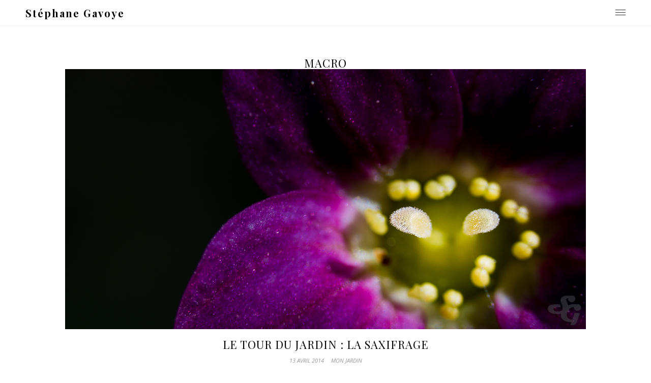

--- FILE ---
content_type: text/html; charset=UTF-8
request_url: https://stephane-gavoye.fr/tag/macro/
body_size: 7660
content:
<!DOCTYPE html>
<html class="no-js" lang="fr-FR">
<head>
<meta charset="UTF-8">
<meta name="viewport" content="width=device-width, initial-scale = 1.0, maximum-scale=2.0, user-scalable=yes" />
<link rel="profile" href="http://gmpg.org/xfn/11">
<link rel="pingback" href="https://stephane-gavoye.fr/xmlrpc.php">
<title>Macro &#8211; Stéphane Gavoye</title>
<meta name='robots' content='max-image-preview:large' />
<link rel='dns-prefetch' href='//fonts.googleapis.com' />
<link rel="alternate" type="application/rss+xml" title="Stéphane Gavoye &raquo; Flux" href="https://stephane-gavoye.fr/feed/" />
<link rel="alternate" type="application/rss+xml" title="Stéphane Gavoye &raquo; Flux des commentaires" href="https://stephane-gavoye.fr/comments/feed/" />
<link rel="alternate" type="application/rss+xml" title="Stéphane Gavoye &raquo; Flux de l’étiquette Macro" href="https://stephane-gavoye.fr/tag/macro/feed/" />
<!-- This site is powered by Shareaholic - https://shareaholic.com -->
<script type='text/javascript' data-cfasync='false'>
  //<![CDATA[
    _SHR_SETTINGS = {"endpoints":{"local_recs_url":"https:\/\/stephane-gavoye.fr\/wp-admin\/admin-ajax.php?action=shareaholic_permalink_related"}};
  //]]>
</script>
<script type='text/javascript' data-cfasync='false'
        src='//apps.shareaholic.com/assets/pub/shareaholic.js'
        data-shr-siteid='6a7dd4e6820c45e1a439dff2d45ac542' async='async' >
</script>

<!-- Shareaholic Content Tags -->
<meta name='shareaholic:site_name' content='Stéphane Gavoye' />
<meta name='shareaholic:language' content='fr-FR' />
<meta name='shareaholic:article_visibility' content='private' />
<meta name='shareaholic:site_id' content='6a7dd4e6820c45e1a439dff2d45ac542' />
<meta name='shareaholic:wp_version' content='8.6.2' />

<!-- Shareaholic Content Tags End -->
<script type="text/javascript">
/* <![CDATA[ */
window._wpemojiSettings = {"baseUrl":"https:\/\/s.w.org\/images\/core\/emoji\/15.0.3\/72x72\/","ext":".png","svgUrl":"https:\/\/s.w.org\/images\/core\/emoji\/15.0.3\/svg\/","svgExt":".svg","source":{"concatemoji":"https:\/\/stephane-gavoye.fr\/wp-includes\/js\/wp-emoji-release.min.js?ver=6.6.4"}};
/*! This file is auto-generated */
!function(i,n){var o,s,e;function c(e){try{var t={supportTests:e,timestamp:(new Date).valueOf()};sessionStorage.setItem(o,JSON.stringify(t))}catch(e){}}function p(e,t,n){e.clearRect(0,0,e.canvas.width,e.canvas.height),e.fillText(t,0,0);var t=new Uint32Array(e.getImageData(0,0,e.canvas.width,e.canvas.height).data),r=(e.clearRect(0,0,e.canvas.width,e.canvas.height),e.fillText(n,0,0),new Uint32Array(e.getImageData(0,0,e.canvas.width,e.canvas.height).data));return t.every(function(e,t){return e===r[t]})}function u(e,t,n){switch(t){case"flag":return n(e,"\ud83c\udff3\ufe0f\u200d\u26a7\ufe0f","\ud83c\udff3\ufe0f\u200b\u26a7\ufe0f")?!1:!n(e,"\ud83c\uddfa\ud83c\uddf3","\ud83c\uddfa\u200b\ud83c\uddf3")&&!n(e,"\ud83c\udff4\udb40\udc67\udb40\udc62\udb40\udc65\udb40\udc6e\udb40\udc67\udb40\udc7f","\ud83c\udff4\u200b\udb40\udc67\u200b\udb40\udc62\u200b\udb40\udc65\u200b\udb40\udc6e\u200b\udb40\udc67\u200b\udb40\udc7f");case"emoji":return!n(e,"\ud83d\udc26\u200d\u2b1b","\ud83d\udc26\u200b\u2b1b")}return!1}function f(e,t,n){var r="undefined"!=typeof WorkerGlobalScope&&self instanceof WorkerGlobalScope?new OffscreenCanvas(300,150):i.createElement("canvas"),a=r.getContext("2d",{willReadFrequently:!0}),o=(a.textBaseline="top",a.font="600 32px Arial",{});return e.forEach(function(e){o[e]=t(a,e,n)}),o}function t(e){var t=i.createElement("script");t.src=e,t.defer=!0,i.head.appendChild(t)}"undefined"!=typeof Promise&&(o="wpEmojiSettingsSupports",s=["flag","emoji"],n.supports={everything:!0,everythingExceptFlag:!0},e=new Promise(function(e){i.addEventListener("DOMContentLoaded",e,{once:!0})}),new Promise(function(t){var n=function(){try{var e=JSON.parse(sessionStorage.getItem(o));if("object"==typeof e&&"number"==typeof e.timestamp&&(new Date).valueOf()<e.timestamp+604800&&"object"==typeof e.supportTests)return e.supportTests}catch(e){}return null}();if(!n){if("undefined"!=typeof Worker&&"undefined"!=typeof OffscreenCanvas&&"undefined"!=typeof URL&&URL.createObjectURL&&"undefined"!=typeof Blob)try{var e="postMessage("+f.toString()+"("+[JSON.stringify(s),u.toString(),p.toString()].join(",")+"));",r=new Blob([e],{type:"text/javascript"}),a=new Worker(URL.createObjectURL(r),{name:"wpTestEmojiSupports"});return void(a.onmessage=function(e){c(n=e.data),a.terminate(),t(n)})}catch(e){}c(n=f(s,u,p))}t(n)}).then(function(e){for(var t in e)n.supports[t]=e[t],n.supports.everything=n.supports.everything&&n.supports[t],"flag"!==t&&(n.supports.everythingExceptFlag=n.supports.everythingExceptFlag&&n.supports[t]);n.supports.everythingExceptFlag=n.supports.everythingExceptFlag&&!n.supports.flag,n.DOMReady=!1,n.readyCallback=function(){n.DOMReady=!0}}).then(function(){return e}).then(function(){var e;n.supports.everything||(n.readyCallback(),(e=n.source||{}).concatemoji?t(e.concatemoji):e.wpemoji&&e.twemoji&&(t(e.twemoji),t(e.wpemoji)))}))}((window,document),window._wpemojiSettings);
/* ]]> */
</script>
<style id='wp-emoji-styles-inline-css' type='text/css'>

	img.wp-smiley, img.emoji {
		display: inline !important;
		border: none !important;
		box-shadow: none !important;
		height: 1em !important;
		width: 1em !important;
		margin: 0 0.07em !important;
		vertical-align: -0.1em !important;
		background: none !important;
		padding: 0 !important;
	}
</style>
<link rel='stylesheet' id='wp-block-library-css' href='https://stephane-gavoye.fr/wp-includes/css/dist/block-library/style.min.css?ver=6.6.4' type='text/css' media='all' />
<style id='classic-theme-styles-inline-css' type='text/css'>
/*! This file is auto-generated */
.wp-block-button__link{color:#fff;background-color:#32373c;border-radius:9999px;box-shadow:none;text-decoration:none;padding:calc(.667em + 2px) calc(1.333em + 2px);font-size:1.125em}.wp-block-file__button{background:#32373c;color:#fff;text-decoration:none}
</style>
<style id='global-styles-inline-css' type='text/css'>
:root{--wp--preset--aspect-ratio--square: 1;--wp--preset--aspect-ratio--4-3: 4/3;--wp--preset--aspect-ratio--3-4: 3/4;--wp--preset--aspect-ratio--3-2: 3/2;--wp--preset--aspect-ratio--2-3: 2/3;--wp--preset--aspect-ratio--16-9: 16/9;--wp--preset--aspect-ratio--9-16: 9/16;--wp--preset--color--black: #000000;--wp--preset--color--cyan-bluish-gray: #abb8c3;--wp--preset--color--white: #ffffff;--wp--preset--color--pale-pink: #f78da7;--wp--preset--color--vivid-red: #cf2e2e;--wp--preset--color--luminous-vivid-orange: #ff6900;--wp--preset--color--luminous-vivid-amber: #fcb900;--wp--preset--color--light-green-cyan: #7bdcb5;--wp--preset--color--vivid-green-cyan: #00d084;--wp--preset--color--pale-cyan-blue: #8ed1fc;--wp--preset--color--vivid-cyan-blue: #0693e3;--wp--preset--color--vivid-purple: #9b51e0;--wp--preset--gradient--vivid-cyan-blue-to-vivid-purple: linear-gradient(135deg,rgba(6,147,227,1) 0%,rgb(155,81,224) 100%);--wp--preset--gradient--light-green-cyan-to-vivid-green-cyan: linear-gradient(135deg,rgb(122,220,180) 0%,rgb(0,208,130) 100%);--wp--preset--gradient--luminous-vivid-amber-to-luminous-vivid-orange: linear-gradient(135deg,rgba(252,185,0,1) 0%,rgba(255,105,0,1) 100%);--wp--preset--gradient--luminous-vivid-orange-to-vivid-red: linear-gradient(135deg,rgba(255,105,0,1) 0%,rgb(207,46,46) 100%);--wp--preset--gradient--very-light-gray-to-cyan-bluish-gray: linear-gradient(135deg,rgb(238,238,238) 0%,rgb(169,184,195) 100%);--wp--preset--gradient--cool-to-warm-spectrum: linear-gradient(135deg,rgb(74,234,220) 0%,rgb(151,120,209) 20%,rgb(207,42,186) 40%,rgb(238,44,130) 60%,rgb(251,105,98) 80%,rgb(254,248,76) 100%);--wp--preset--gradient--blush-light-purple: linear-gradient(135deg,rgb(255,206,236) 0%,rgb(152,150,240) 100%);--wp--preset--gradient--blush-bordeaux: linear-gradient(135deg,rgb(254,205,165) 0%,rgb(254,45,45) 50%,rgb(107,0,62) 100%);--wp--preset--gradient--luminous-dusk: linear-gradient(135deg,rgb(255,203,112) 0%,rgb(199,81,192) 50%,rgb(65,88,208) 100%);--wp--preset--gradient--pale-ocean: linear-gradient(135deg,rgb(255,245,203) 0%,rgb(182,227,212) 50%,rgb(51,167,181) 100%);--wp--preset--gradient--electric-grass: linear-gradient(135deg,rgb(202,248,128) 0%,rgb(113,206,126) 100%);--wp--preset--gradient--midnight: linear-gradient(135deg,rgb(2,3,129) 0%,rgb(40,116,252) 100%);--wp--preset--font-size--small: 13px;--wp--preset--font-size--medium: 20px;--wp--preset--font-size--large: 36px;--wp--preset--font-size--x-large: 42px;--wp--preset--spacing--20: 0.44rem;--wp--preset--spacing--30: 0.67rem;--wp--preset--spacing--40: 1rem;--wp--preset--spacing--50: 1.5rem;--wp--preset--spacing--60: 2.25rem;--wp--preset--spacing--70: 3.38rem;--wp--preset--spacing--80: 5.06rem;--wp--preset--shadow--natural: 6px 6px 9px rgba(0, 0, 0, 0.2);--wp--preset--shadow--deep: 12px 12px 50px rgba(0, 0, 0, 0.4);--wp--preset--shadow--sharp: 6px 6px 0px rgba(0, 0, 0, 0.2);--wp--preset--shadow--outlined: 6px 6px 0px -3px rgba(255, 255, 255, 1), 6px 6px rgba(0, 0, 0, 1);--wp--preset--shadow--crisp: 6px 6px 0px rgba(0, 0, 0, 1);}:where(.is-layout-flex){gap: 0.5em;}:where(.is-layout-grid){gap: 0.5em;}body .is-layout-flex{display: flex;}.is-layout-flex{flex-wrap: wrap;align-items: center;}.is-layout-flex > :is(*, div){margin: 0;}body .is-layout-grid{display: grid;}.is-layout-grid > :is(*, div){margin: 0;}:where(.wp-block-columns.is-layout-flex){gap: 2em;}:where(.wp-block-columns.is-layout-grid){gap: 2em;}:where(.wp-block-post-template.is-layout-flex){gap: 1.25em;}:where(.wp-block-post-template.is-layout-grid){gap: 1.25em;}.has-black-color{color: var(--wp--preset--color--black) !important;}.has-cyan-bluish-gray-color{color: var(--wp--preset--color--cyan-bluish-gray) !important;}.has-white-color{color: var(--wp--preset--color--white) !important;}.has-pale-pink-color{color: var(--wp--preset--color--pale-pink) !important;}.has-vivid-red-color{color: var(--wp--preset--color--vivid-red) !important;}.has-luminous-vivid-orange-color{color: var(--wp--preset--color--luminous-vivid-orange) !important;}.has-luminous-vivid-amber-color{color: var(--wp--preset--color--luminous-vivid-amber) !important;}.has-light-green-cyan-color{color: var(--wp--preset--color--light-green-cyan) !important;}.has-vivid-green-cyan-color{color: var(--wp--preset--color--vivid-green-cyan) !important;}.has-pale-cyan-blue-color{color: var(--wp--preset--color--pale-cyan-blue) !important;}.has-vivid-cyan-blue-color{color: var(--wp--preset--color--vivid-cyan-blue) !important;}.has-vivid-purple-color{color: var(--wp--preset--color--vivid-purple) !important;}.has-black-background-color{background-color: var(--wp--preset--color--black) !important;}.has-cyan-bluish-gray-background-color{background-color: var(--wp--preset--color--cyan-bluish-gray) !important;}.has-white-background-color{background-color: var(--wp--preset--color--white) !important;}.has-pale-pink-background-color{background-color: var(--wp--preset--color--pale-pink) !important;}.has-vivid-red-background-color{background-color: var(--wp--preset--color--vivid-red) !important;}.has-luminous-vivid-orange-background-color{background-color: var(--wp--preset--color--luminous-vivid-orange) !important;}.has-luminous-vivid-amber-background-color{background-color: var(--wp--preset--color--luminous-vivid-amber) !important;}.has-light-green-cyan-background-color{background-color: var(--wp--preset--color--light-green-cyan) !important;}.has-vivid-green-cyan-background-color{background-color: var(--wp--preset--color--vivid-green-cyan) !important;}.has-pale-cyan-blue-background-color{background-color: var(--wp--preset--color--pale-cyan-blue) !important;}.has-vivid-cyan-blue-background-color{background-color: var(--wp--preset--color--vivid-cyan-blue) !important;}.has-vivid-purple-background-color{background-color: var(--wp--preset--color--vivid-purple) !important;}.has-black-border-color{border-color: var(--wp--preset--color--black) !important;}.has-cyan-bluish-gray-border-color{border-color: var(--wp--preset--color--cyan-bluish-gray) !important;}.has-white-border-color{border-color: var(--wp--preset--color--white) !important;}.has-pale-pink-border-color{border-color: var(--wp--preset--color--pale-pink) !important;}.has-vivid-red-border-color{border-color: var(--wp--preset--color--vivid-red) !important;}.has-luminous-vivid-orange-border-color{border-color: var(--wp--preset--color--luminous-vivid-orange) !important;}.has-luminous-vivid-amber-border-color{border-color: var(--wp--preset--color--luminous-vivid-amber) !important;}.has-light-green-cyan-border-color{border-color: var(--wp--preset--color--light-green-cyan) !important;}.has-vivid-green-cyan-border-color{border-color: var(--wp--preset--color--vivid-green-cyan) !important;}.has-pale-cyan-blue-border-color{border-color: var(--wp--preset--color--pale-cyan-blue) !important;}.has-vivid-cyan-blue-border-color{border-color: var(--wp--preset--color--vivid-cyan-blue) !important;}.has-vivid-purple-border-color{border-color: var(--wp--preset--color--vivid-purple) !important;}.has-vivid-cyan-blue-to-vivid-purple-gradient-background{background: var(--wp--preset--gradient--vivid-cyan-blue-to-vivid-purple) !important;}.has-light-green-cyan-to-vivid-green-cyan-gradient-background{background: var(--wp--preset--gradient--light-green-cyan-to-vivid-green-cyan) !important;}.has-luminous-vivid-amber-to-luminous-vivid-orange-gradient-background{background: var(--wp--preset--gradient--luminous-vivid-amber-to-luminous-vivid-orange) !important;}.has-luminous-vivid-orange-to-vivid-red-gradient-background{background: var(--wp--preset--gradient--luminous-vivid-orange-to-vivid-red) !important;}.has-very-light-gray-to-cyan-bluish-gray-gradient-background{background: var(--wp--preset--gradient--very-light-gray-to-cyan-bluish-gray) !important;}.has-cool-to-warm-spectrum-gradient-background{background: var(--wp--preset--gradient--cool-to-warm-spectrum) !important;}.has-blush-light-purple-gradient-background{background: var(--wp--preset--gradient--blush-light-purple) !important;}.has-blush-bordeaux-gradient-background{background: var(--wp--preset--gradient--blush-bordeaux) !important;}.has-luminous-dusk-gradient-background{background: var(--wp--preset--gradient--luminous-dusk) !important;}.has-pale-ocean-gradient-background{background: var(--wp--preset--gradient--pale-ocean) !important;}.has-electric-grass-gradient-background{background: var(--wp--preset--gradient--electric-grass) !important;}.has-midnight-gradient-background{background: var(--wp--preset--gradient--midnight) !important;}.has-small-font-size{font-size: var(--wp--preset--font-size--small) !important;}.has-medium-font-size{font-size: var(--wp--preset--font-size--medium) !important;}.has-large-font-size{font-size: var(--wp--preset--font-size--large) !important;}.has-x-large-font-size{font-size: var(--wp--preset--font-size--x-large) !important;}
:where(.wp-block-post-template.is-layout-flex){gap: 1.25em;}:where(.wp-block-post-template.is-layout-grid){gap: 1.25em;}
:where(.wp-block-columns.is-layout-flex){gap: 2em;}:where(.wp-block-columns.is-layout-grid){gap: 2em;}
:root :where(.wp-block-pullquote){font-size: 1.5em;line-height: 1.6;}
</style>
<link rel='stylesheet' id='adagio-open-sans-css' href='https://fonts.googleapis.com/css?family=Open+Sans%3A300%2C300i%2C400%2C400i%2C600%2C600i&#038;subset=latin%2Clatin-ext' type='text/css' media='all' />
<link rel='stylesheet' id='adagio-playfair-display-css' href='https://fonts.googleapis.com/css?family=Playfair+Display%3A400%2C400i%2C700%2C700i&#038;subset=latin%2Clatin-ext' type='text/css' media='all' />
<link rel='stylesheet' id='genericons-css' href='https://stephane-gavoye.fr/wp-content/themes/adagio-lite/genericons/genericons.css?ver=3.0.3' type='text/css' media='all' />
<link rel='stylesheet' id='adagio-animate-style-css' href='https://stephane-gavoye.fr/wp-content/themes/adagio-lite/animate.css?ver=1' type='text/css' media='screen' />
<link rel='stylesheet' id='adagio-style-css' href='https://stephane-gavoye.fr/wp-content/themes/adagio-lite/style.css?ver=6.6.4' type='text/css' media='all' />
<style id='adagio-style-inline-css' type='text/css'>
h1.site-title, h2.site-description  {
                                color: #000000;                     
                        }
</style>
<link rel='stylesheet' id='afg_colorbox_css-css' href='https://stephane-gavoye.fr/wp-content/plugins/awesome-flickr-gallery-plugin/colorbox/colorbox.css?ver=6.6.4' type='text/css' media='all' />
<link rel='stylesheet' id='afg_css-css' href='https://stephane-gavoye.fr/wp-content/plugins/awesome-flickr-gallery-plugin/afg.css?ver=6.6.4' type='text/css' media='all' />
<link rel='stylesheet' id='commentluv_style-css' href='https://stephane-gavoye.fr/wp-content/plugins/commentluv/css/commentluv.css?ver=6.6.4' type='text/css' media='all' />
<script type="text/javascript" src="https://stephane-gavoye.fr/wp-includes/js/jquery/jquery.min.js?ver=3.7.1" id="jquery-core-js"></script>
<script type="text/javascript" src="https://stephane-gavoye.fr/wp-includes/js/jquery/jquery-migrate.min.js?ver=3.4.1" id="jquery-migrate-js"></script>
<script type="text/javascript" id="commentluv_script-js-extra">
/* <![CDATA[ */
var cl_settings = {"name":"author","url":"url","comment":"comment","email":"email","infopanel":"on","default_on":"on","default_on_admin":"on","cl_version":"3.0.4","images":"https:\/\/stephane-gavoye.fr\/wp-content\/plugins\/commentluv\/images\/","api_url":"http:\/\/stephane-gavoye.fr\/wp-admin\/admin-ajax.php","api_url_alt":"https:\/\/stephane-gavoye.fr\/wp-admin\/admin-ajax.php","_fetch":"8aea5c0867","_info":"b98640e5e2","infoback":"white","infotext":"black","template_insert":"","logged_in":"","refer":"https:\/\/stephane-gavoye.fr\/2014\/04\/13\/le-tour-du-jardin-la-saxifrage\/","no_url_message":"Entrez votre URL et cliquez la case CommentLuv si vous souhaitez ajouter votre dernier article de blog","no_http_message":"Merci d'utiliser http:\/\/ au d\u00e9but de votre url","no_url_logged_in_message":"Vous devez visitez votre profil sur le tableau de bord et mettre \u00e0 jour les d\u00e9tails avec l'URL de votre site","no_info_message":"Aucune information disponible ou alors il y a eu une erreur"};
/* ]]> */
</script>
<script type="text/javascript" src="https://stephane-gavoye.fr/wp-content/plugins/commentluv/js/commentluv.js?ver=3.0.4" id="commentluv_script-js"></script>
<script type="text/javascript" src="https://stephane-gavoye.fr/wp-content/plugins/awesome-flickr-gallery-plugin/colorbox/jquery.colorbox-min.js?ver=6.6.4" id="afg_colorbox_script-js"></script>
<script type="text/javascript" src="https://stephane-gavoye.fr/wp-content/plugins/awesome-flickr-gallery-plugin/colorbox/mycolorbox.js?ver=6.6.4" id="afg_colorbox_js-js"></script>
<link rel="https://api.w.org/" href="https://stephane-gavoye.fr/wp-json/" /><link rel="alternate" title="JSON" type="application/json" href="https://stephane-gavoye.fr/wp-json/wp/v2/tags/380" /><link rel="EditURI" type="application/rsd+xml" title="RSD" href="https://stephane-gavoye.fr/xmlrpc.php?rsd" />
<meta name="generator" content="WordPress 6.6.4" />
<style type="text/css">/* Start writing your custom CSS here */</style><link href="https://stephane-gavoye.fr/wp-content/plugins/ep-social-widget/style.css" type="text/css" rel="stylesheet" media="screen" /><link rel="icon" href="https://stephane-gavoye.fr/wp-content/uploads/2013/08/cropped-IMG_0297-32x32.jpg" sizes="32x32" />
<link rel="icon" href="https://stephane-gavoye.fr/wp-content/uploads/2013/08/cropped-IMG_0297-192x192.jpg" sizes="192x192" />
<link rel="apple-touch-icon" href="https://stephane-gavoye.fr/wp-content/uploads/2013/08/cropped-IMG_0297-180x180.jpg" />
<meta name="msapplication-TileImage" content="https://stephane-gavoye.fr/wp-content/uploads/2013/08/cropped-IMG_0297-270x270.jpg" />
</head>

<body class="archive tag tag-macro tag-380">
<div id="container">
<div id="header">
  <div id="headerin">
    <div id="headerline">
      <div id="logo">
                <a href="https://stephane-gavoye.fr/" rel="home">
        <h1 class="site-title">
          Stéphane Gavoye        </h1>
        </a> </div>
            <div class="menu-button"> <a class="btn-open" href="#a">
        <div class="bar1"></div>
        <div class="bar2"></div>
        <div class="bar3"></div>
        </a> </div>
      <div class="overlay">
        <div class="inner-overlay">
          <div class="mainmenu"><ul id="menu-menu" class=""><li id="menu-item-101" class="menu-item menu-item-type-taxonomy menu-item-object-category menu-item-has-children menu-item-101"><a href="https://stephane-gavoye.fr/category/decouvertes/">Découvertes&#8230;</a>
<ul class="sub-menu">
	<li id="menu-item-126" class="menu-item menu-item-type-taxonomy menu-item-object-category menu-item-has-children menu-item-126"><a href="https://stephane-gavoye.fr/category/decouvertes/espagne/">Espagne</a>
	<ul class="sub-menu">
		<li id="menu-item-127" class="menu-item menu-item-type-taxonomy menu-item-object-category menu-item-127"><a href="https://stephane-gavoye.fr/category/decouvertes/espagne/seville/">Séville</a></li>
	</ul>
</li>
	<li id="menu-item-332" class="menu-item menu-item-type-taxonomy menu-item-object-category menu-item-has-children menu-item-332"><a href="https://stephane-gavoye.fr/category/decouvertes/france/">France</a>
	<ul class="sub-menu">
		<li id="menu-item-478" class="menu-item menu-item-type-taxonomy menu-item-object-category menu-item-478"><a href="https://stephane-gavoye.fr/category/decouvertes/france/alsace-lorraine/">Alsace Lorraine</a></li>
		<li id="menu-item-333" class="menu-item menu-item-type-taxonomy menu-item-object-category menu-item-333"><a href="https://stephane-gavoye.fr/category/decouvertes/france/auvergne-france/">Auvergne</a></li>
		<li id="menu-item-1846" class="menu-item menu-item-type-taxonomy menu-item-object-category menu-item-1846"><a href="https://stephane-gavoye.fr/category/decouvertes/france/bourgogne/">Bourgogne</a></li>
		<li id="menu-item-2014" class="menu-item menu-item-type-taxonomy menu-item-object-category menu-item-2014"><a href="https://stephane-gavoye.fr/category/decouvertes/france/centre/">Centre</a></li>
		<li id="menu-item-1704" class="menu-item menu-item-type-taxonomy menu-item-object-category menu-item-1704"><a href="https://stephane-gavoye.fr/category/decouvertes/france/corse/">Corse</a></li>
		<li id="menu-item-585" class="menu-item menu-item-type-taxonomy menu-item-object-category menu-item-585"><a href="https://stephane-gavoye.fr/category/decouvertes/france/franche-comte/">Franche-Comté</a></li>
		<li id="menu-item-1104" class="menu-item menu-item-type-taxonomy menu-item-object-category menu-item-1104"><a href="https://stephane-gavoye.fr/category/decouvertes/france/rhone-alpes/">Rhône-Alpes</a></li>
		<li id="menu-item-586" class="menu-item menu-item-type-taxonomy menu-item-object-category menu-item-586"><a href="https://stephane-gavoye.fr/category/decouvertes/france/versailles/">Versailles</a></li>
	</ul>
</li>
	<li id="menu-item-432" class="menu-item menu-item-type-taxonomy menu-item-object-category menu-item-432"><a href="https://stephane-gavoye.fr/category/decouvertes/maroc/">Maroc</a></li>
	<li id="menu-item-102" class="menu-item menu-item-type-taxonomy menu-item-object-category menu-item-has-children menu-item-102"><a href="https://stephane-gavoye.fr/category/decouvertes/turquie/">Turquie</a>
	<ul class="sub-menu">
		<li id="menu-item-103" class="menu-item menu-item-type-taxonomy menu-item-object-category menu-item-103"><a href="https://stephane-gavoye.fr/category/decouvertes/turquie/istanbul/">Istanbul</a></li>
	</ul>
</li>
	<li id="menu-item-178" class="menu-item menu-item-type-taxonomy menu-item-object-category menu-item-178"><a href="https://stephane-gavoye.fr/category/decouvertes/vietnam/">Viêt Nam</a></li>
	<li id="menu-item-1667" class="menu-item menu-item-type-taxonomy menu-item-object-category menu-item-1667"><a href="https://stephane-gavoye.fr/category/decouvertes/mon-jardin/">Mon Jardin</a></li>
</ul>
</li>
<li id="menu-item-399" class="menu-item menu-item-type-post_type menu-item-object-page menu-item-399"><a href="https://stephane-gavoye.fr/galerie-photo/">Galerie photo (tirages d&rsquo;art)</a></li>
<li id="menu-item-1105" class="menu-item menu-item-type-post_type menu-item-object-page menu-item-1105"><a href="https://stephane-gavoye.fr/contact/">Contact</a></li>
</ul></div>                    
<div id="rightbar">
	<div id="epsocialwidget-7" class="widget epsocialwidget">
		<div class="ep_social_widget">

			<h2 class="widget-title">Ça se passe aussi par ici... </h2>
			<a href="https://stephane-gavoye.fr/feed/" target="_blank" title="RSS"><img src="https://stephane-gavoye.fr/wp-content/plugins/ep-social-widget/icons/rss.svg" alt="RSS" width="26" height="26" /></a><a href="https://www.facebook.com/GavoyePhotographie/" target="_blank" title="facebook"><img src="https://stephane-gavoye.fr/wp-content/plugins/ep-social-widget/icons/facebook.svg" alt="facebook" width="26" height="26" /></a><a href="https://www.flickr.com/photos/kisscool25/" target="_blank" title="flickr"><img src="https://stephane-gavoye.fr/wp-content/plugins/ep-social-widget/icons/flickr.svg" alt="flickr" width="26" height="26" /></a><a href="https://www.instagram.com/sgavoye/" target="_blank" title="instagram"><img src="https://stephane-gavoye.fr/wp-content/plugins/ep-social-widget/icons/instagram.svg" alt="instagram" width="26" height="26" /></a>		</div>

		</div><div id="search-2" class="widget widget_search"><form role="search" method="get" id="searchform" class="searchform" action="https://stephane-gavoye.fr/">
				<div>
					<label class="screen-reader-text" for="s">Rechercher :</label>
					<input type="text" value="" name="s" id="s" />
					<input type="submit" id="searchsubmit" value="Rechercher" />
				</div>
			</form></div></div>        </div>
      </div>
          </div>
  </div>
</div>
<div id="wrapper">

<div id="wrapper">
  <div id="contentwrapper">
    <h1 class="entry-title"><span>Macro</span></h1>    <div id="content">
            
<div class="post-1694 post type-post status-publish format-standard has-post-thumbnail hentry category-mon-jardin tag-flore tag-jardin tag-macro tag-macrophotographie tag-saxifrage">
<img width="1024" height="512" src="https://stephane-gavoye.fr/wp-content/uploads/2014/04/IMG_1793.jpg" class="attachment-adagio-blogthumb size-adagio-blogthumb wp-post-image" alt="" decoding="async" fetchpriority="high" srcset="https://stephane-gavoye.fr/wp-content/uploads/2014/04/IMG_1793.jpg 1024w, https://stephane-gavoye.fr/wp-content/uploads/2014/04/IMG_1793-700x350.jpg 700w, https://stephane-gavoye.fr/wp-content/uploads/2014/04/IMG_1793-460x230.jpg 460w, https://stephane-gavoye.fr/wp-content/uploads/2014/04/IMG_1793-688x344.jpg 688w" sizes="(max-width: 1024px) 100vw, 1024px" />  <div class="entry">
    <h2 class="entry-title" id="post-1694"> <a href="https://stephane-gavoye.fr/2014/04/13/le-tour-du-jardin-la-saxifrage/" rel="bookmark">
      Le tour du jardin : la saxifrage      </a> </h2>
    <div class="postcat"><span>13 avril 2014</span>
      <a href="https://stephane-gavoye.fr/category/decouvertes/mon-jardin/" rel="category tag">Mon Jardin</a>    </div>
    <p>De week-end en week-end, les fleurs éclosent. Cette fois-ci, j&rsquo;ai promené l&rsquo;objectif macro autour de la saxifrage. Cette petite fleur de rocaille au feuillage dense et aux fleurs violettes qui vont chercher le soleil.</p>
  </div>
</div>

<div class="post-1689 post type-post status-publish format-standard has-post-thumbnail hentry category-mon-jardin tag-flore tag-jardin tag-macro tag-macrophotographie tag-muscari">
<img width="1024" height="683" src="https://stephane-gavoye.fr/wp-content/uploads/2014/04/IMG_1753.jpg" class="attachment-adagio-blogthumb size-adagio-blogthumb wp-post-image" alt="" decoding="async" srcset="https://stephane-gavoye.fr/wp-content/uploads/2014/04/IMG_1753.jpg 1024w, https://stephane-gavoye.fr/wp-content/uploads/2014/04/IMG_1753-700x466.jpg 700w, https://stephane-gavoye.fr/wp-content/uploads/2014/04/IMG_1753-600x400.jpg 600w, https://stephane-gavoye.fr/wp-content/uploads/2014/04/IMG_1753-460x306.jpg 460w, https://stephane-gavoye.fr/wp-content/uploads/2014/04/IMG_1753-688x458.jpg 688w" sizes="(max-width: 1024px) 100vw, 1024px" />  <div class="entry">
    <h2 class="entry-title" id="post-1689"> <a href="https://stephane-gavoye.fr/2014/04/08/le-tour-du-jardin-la-fee-clochette/" rel="bookmark">
      Le tour du jardin : la fée clochette      </a> </h2>
    <div class="postcat"><span>8 avril 2014</span>
      <a href="https://stephane-gavoye.fr/category/decouvertes/mon-jardin/" rel="category tag">Mon Jardin</a>    </div>
    <p>Pas l&rsquo;envie de me lever aux aurores pour des séances de prise de vues, donc je continue le tour de mon petit jardin en profitant notamment de l&rsquo;éclosion des inflorescences bleu cobalt des muscaris. En photographie et encore plus en macrophotographie, j&rsquo;aime la redondance d&rsquo;un élément qui permet de jouer avec la profondeur de champ. Le muscari et ses multitudes de petites clochettes en grappe me procure donc un grand plaisir photographique. J&rsquo;espère que cette série vous procurera un peu<a class="more-link" href="https://stephane-gavoye.fr/2014/04/08/le-tour-du-jardin-la-fee-clochette/"><span data-hover="Read More">Read More</span></a></p>
  </div>
</div>

<div class="post-954 post type-post status-publish format-standard has-post-thumbnail hentry category-mon-jardin tag-faune tag-fleur tag-flore tag-insectes tag-jardin tag-macro tag-macrophotographie">
<img width="1024" height="683" src="https://stephane-gavoye.fr/wp-content/uploads/2011/10/Le-château-dans-la-brume-Macrophotographie-Le-tour-du-jardin.jpg" class="attachment-adagio-blogthumb size-adagio-blogthumb wp-post-image" alt="" decoding="async" srcset="https://stephane-gavoye.fr/wp-content/uploads/2011/10/Le-château-dans-la-brume-Macrophotographie-Le-tour-du-jardin.jpg 1024w, https://stephane-gavoye.fr/wp-content/uploads/2011/10/Le-château-dans-la-brume-Macrophotographie-Le-tour-du-jardin-300x200.jpg 300w, https://stephane-gavoye.fr/wp-content/uploads/2011/10/Le-château-dans-la-brume-Macrophotographie-Le-tour-du-jardin-600x400.jpg 600w, https://stephane-gavoye.fr/wp-content/uploads/2011/10/Le-château-dans-la-brume-Macrophotographie-Le-tour-du-jardin-460x306.jpg 460w, https://stephane-gavoye.fr/wp-content/uploads/2011/10/Le-château-dans-la-brume-Macrophotographie-Le-tour-du-jardin-688x458.jpg 688w" sizes="(max-width: 1024px) 100vw, 1024px" />  <div class="entry">
    <h2 class="entry-title" id="post-954"> <a href="https://stephane-gavoye.fr/2011/10/26/la-macrophotographie-la-photographie-de-proximite-par-excellence-ou-le-tour-du-jardin/" rel="bookmark">
      La macrophotographie, la photographie de proximité par excellence (ou Le tour du jardin)      </a> </h2>
    <div class="postcat"><span>26 octobre 2011</span>
      <a href="https://stephane-gavoye.fr/category/decouvertes/mon-jardin/" rel="category tag">Mon Jardin</a>    </div>
    <p>A l&rsquo;heure du local, des produits régionaux, je souhaitais mettre en exergue la pratique de la macrophotographie. A quelques mètres de votre canapé, vous attend un voyage aux multiples rencontres. Pour cela, il vous suffit de vous coller derrière l&rsquo;oeilleton de votre reflex armé de son objectif macro. A quatre pattes dans le gazon, des sujets par milliers et des images improbables vous attendent. Je vous propose ici mon album de voyage. La destination : les 300 m² de terrain<a class="more-link" href="https://stephane-gavoye.fr/2011/10/26/la-macrophotographie-la-photographie-de-proximite-par-excellence-ou-le-tour-du-jardin/"><span data-hover="Read More">Read More</span></a></p>
  </div>
</div>
                </div>
  </div>
</div>

<div id="footer">

	    
    <div id="copyinfo">
    &copy; 2026    Stéphane Gavoye    . <a href="http://wordpress.org/"> Powered by WordPress. </a> Theme by <a href="http://www.vivathemes.com/" rel="designer">Viva Themes</a>. </div>
</div>
</div>
</div>
<script type="text/javascript" src="https://stephane-gavoye.fr/wp-content/themes/adagio-lite/js/menu.js?ver=6.6.4" id="adagio-mobile-menu-js"></script>
<script type="text/javascript" src="https://stephane-gavoye.fr/wp-content/themes/adagio-lite/js/responsive-videos.js?ver=6.6.4" id="adagio-responsive-videos-js"></script>
<script type="text/javascript" src="https://stephane-gavoye.fr/wp-content/themes/adagio-lite/js/on-screen.js?ver=6.6.4" id="adagio-on-screen-js"></script>
</body></html>

--- FILE ---
content_type: application/javascript
request_url: https://stephane-gavoye.fr/wp-content/themes/adagio-lite/js/menu.js?ver=6.6.4
body_size: 160
content:
jQuery(document).ready(function(){
    jQuery(".menu-button").click(function(){
        jQuery(".overlay").fadeToggle(400);
       jQuery(this).toggleClass('btn-open').toggleClass('change');
    });
});
jQuery(window).scroll( function() {
        if ( jQuery(window).scrollTop() > 500 ) {
           jQuery('#header').addClass('fixed animated fadeInDown');
    } else {
        jQuery('#header').removeClass('fixed animated fadeInDown');
    }
	if ( jQuery(window).scrollTop() > 500 ) {
           jQuery('#wrapper').addClass('fixed');
    } else {
        jQuery('#wrapper').removeClass('fixed');
    }
});